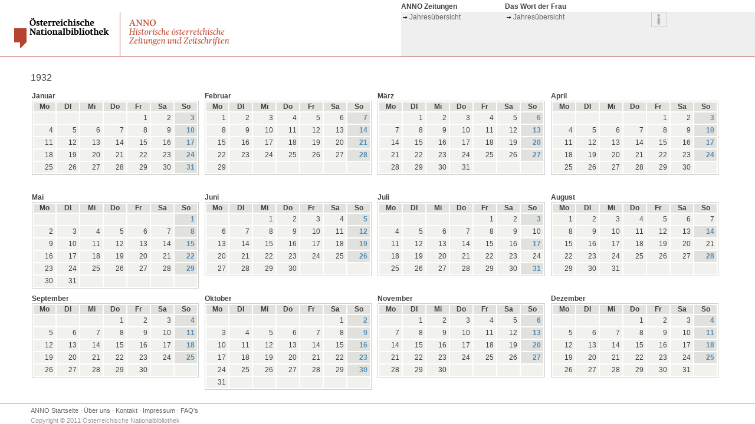

--- FILE ---
content_type: text/html;charset=utf-8
request_url: https://webarchiv.onb.ac.at/web/20120824160734/http://anno.onb.ac.at/cgi-content/anno?aid=wdf&datum=1932&zoom=33
body_size: 2730
content:
<!DOCTYPE html
	PUBLIC "-//W3C//DTD XHTML 1.0 Transitional//EN"
	 "http://www.w3.org/TR/xhtml1/DTD/xhtml1-transitional.dtd">
<html xmlns="http://www.w3.org/1999/xhtml"  xml:lang="de" lang="de">
<head>
	<title>ÖNB/ANNO AustriaN Newspaper Online</title>
	<meta http-equiv="Content-Type" content="text/html; charset=utf-8" />
	<meta name="robots" content="all" />
	<meta name="publisher" content="&Ouml;sterreichische Nationalbibliothek" />
	<meta name="author" content="&Ouml;sterreichische Nationalbibliothek" />
	<meta name="language" content="de" />
	<script src="https://webarchiv.onb.ac.at/web/20120824160734js_/http://anno.onb.ac.at/include/jquery.min.js" type="text/javascript"></script> 
    <script src="https://webarchiv.onb.ac.at/web/20120824160734js_/http://anno.onb.ac.at/include/jquery-ui.min.js" type="text/javascript"></script> 
	<script src="https://webarchiv.onb.ac.at/web/20120824160734js_/http://anno.onb.ac.at/include/anno.js" type="text/javascript"></script>
	<link rel="stylesheet" href="https://webarchiv.onb.ac.at/web/20120824160734cs_/http://anno.onb.ac.at/include/anno.css" type="text/css" media="all" />
</head>
<body onload="anno_init();">
<div id="page"><a name="pagetop" id="pagetop"></a>
  <div id="header-wrap">
    <div id="header">
      <div id="logo"><a href="https://webarchiv.onb.ac.at/web/20120824160734/http://www.onb.ac.at/" title="Startseite der &Ouml;sterreichische Nationalbibliothek"><img src="https://webarchiv.onb.ac.at/web/20120824160734im_/http://anno.onb.ac.at/gfx/logo-national-bibliothek.gif" alt="Österreichische Nationalbibliothek" width="165" height="52" /></a></div>
      <hr />
      <div id="sublogo"><a href="https://webarchiv.onb.ac.at/web/20120824160734/http://anno.onb.ac.at/" title="Startseite ANNO - Austrian Newspaper Online"><img src="https://webarchiv.onb.ac.at/web/20120824160734im_/http://anno.onb.ac.at/gfx/logo-anno.gif" alt="Austrian Newspaper Online" width="176" height="48" /></a></div>
      <hr />
<div id="navigation-tools" class="anno">
	<div id="tools-main">
		<h2>ANNO Zeitungen</h2>
		<div class="content">
			<ul>
				<li><a href="https://webarchiv.onb.ac.at/web/20120824160734/http://anno.onb.ac.at/cgi-content/anno?zoom=33" title="Gesamtübersicht">Jahresübersicht</a></li>
				
				
			</ul>
		</div>
		
	</div>
	<div id="tools-media"> 
		  <h2>Das Wort der Frau</h2> 
  <div id="tools-media-issue"> 
	<div class="content">   
	  <ul>
		<li><a href="https://webarchiv.onb.ac.at/web/20120824160734/http://anno.onb.ac.at/cgi-content/anno?aid=wdf" title="Jahresübersicht">Jahresübersicht</a></li>
		
		
	  </ul> 
	</div> 
	
 </div>

		<div id="tools-media-page">
			<div class="content">
				<span class="xoom"> 
					<a href="https://webarchiv.onb.ac.at/web/20120824160734/http://anno.onb.ac.at/info/wdf_info.htm" title="info"><img src="https://webarchiv.onb.ac.at/web/20120824160734im_/http://anno.onb.ac.at/images/info1.gif" height="24" alt="Info" /></a>
				</span>
				
			</div>
			
		</div>
	</div>
</div>
<div class="clear"></div> 
      <div class="clear"></div>
    </div>
  </div>
<div id="body">
	<div id="container">
		<div id="content" class="view-month">
			<h1>1932</h1>
			<table><tr><td>Januar<table><tr><th>Mo</th><th>DI</th><th>Mi</th><th>Do</th><th>Fr</th><th>Sa</th><th>So</th></tr><tr><td>&nbsp;</td><td>&nbsp;</td><td>&nbsp;</td><td>&nbsp;</td><td>1</td>
<td>2</td>
<td class="active"><a href="https://webarchiv.onb.ac.at/web/20120824160734/http://anno.onb.ac.at/cgi-content/anno?aid=wdf&amp;datum=19320103&amp;zoom=33" title="3. Januar 1932">3</a></td></tr><tr><td>4</td>
<td>5</td>
<td>6</td>
<td>7</td>
<td>8</td>
<td>9</td>
<td class="active"><a href="https://webarchiv.onb.ac.at/web/20120824160734/http://anno.onb.ac.at/cgi-content/anno?aid=wdf&amp;datum=19320110&amp;zoom=33" title="10. Januar 1932">10</a></td></tr><tr><td>11</td>
<td>12</td>
<td>13</td>
<td>14</td>
<td>15</td>
<td>16</td>
<td class="active"><a href="https://webarchiv.onb.ac.at/web/20120824160734/http://anno.onb.ac.at/cgi-content/anno?aid=wdf&amp;datum=19320117&amp;zoom=33" title="17. Januar 1932">17</a></td></tr><tr><td>18</td>
<td>19</td>
<td>20</td>
<td>21</td>
<td>22</td>
<td>23</td>
<td class="active"><a href="https://webarchiv.onb.ac.at/web/20120824160734/http://anno.onb.ac.at/cgi-content/anno?aid=wdf&amp;datum=19320124&amp;zoom=33" title="24. Januar 1932">24</a></td></tr><tr><td>25</td>
<td>26</td>
<td>27</td>
<td>28</td>
<td>29</td>
<td>30</td>
<td class="active"><a href="https://webarchiv.onb.ac.at/web/20120824160734/http://anno.onb.ac.at/cgi-content/anno?aid=wdf&amp;datum=19320131&amp;zoom=33" title="31. Januar 1932">31</a></td></tr></table></td><td>Februar<table><tr><th>Mo</th><th>DI</th><th>Mi</th><th>Do</th><th>Fr</th><th>Sa</th><th>So</th></tr><tr><td>1</td>
<td>2</td>
<td>3</td>
<td>4</td>
<td>5</td>
<td>6</td>
<td class="active"><a href="https://webarchiv.onb.ac.at/web/20120824160734/http://anno.onb.ac.at/cgi-content/anno?aid=wdf&amp;datum=19320207&amp;zoom=33" title="7. Februar 1932">7</a></td></tr><tr><td>8</td>
<td>9</td>
<td>10</td>
<td>11</td>
<td>12</td>
<td>13</td>
<td class="active"><a href="https://webarchiv.onb.ac.at/web/20120824160734/http://anno.onb.ac.at/cgi-content/anno?aid=wdf&amp;datum=19320214&amp;zoom=33" title="14. Februar 1932">14</a></td></tr><tr><td>15</td>
<td>16</td>
<td>17</td>
<td>18</td>
<td>19</td>
<td>20</td>
<td class="active"><a href="https://webarchiv.onb.ac.at/web/20120824160734/http://anno.onb.ac.at/cgi-content/anno?aid=wdf&amp;datum=19320221&amp;zoom=33" title="21. Februar 1932">21</a></td></tr><tr><td>22</td>
<td>23</td>
<td>24</td>
<td>25</td>
<td>26</td>
<td>27</td>
<td class="active"><a href="https://webarchiv.onb.ac.at/web/20120824160734/http://anno.onb.ac.at/cgi-content/anno?aid=wdf&amp;datum=19320228&amp;zoom=33" title="28. Februar 1932">28</a></td></tr><tr><td>29</td>
<td>&nbsp;</td><td>&nbsp;</td><td>&nbsp;</td><td>&nbsp;</td><td>&nbsp;</td><td>&nbsp;</td></tr></table></td><td>März<table><tr><th>Mo</th><th>DI</th><th>Mi</th><th>Do</th><th>Fr</th><th>Sa</th><th>So</th></tr><tr><td>&nbsp;</td><td>1</td>
<td>2</td>
<td>3</td>
<td>4</td>
<td>5</td>
<td class="active"><a href="https://webarchiv.onb.ac.at/web/20120824160734/http://anno.onb.ac.at/cgi-content/anno?aid=wdf&amp;datum=19320306&amp;zoom=33" title="6. März 1932">6</a></td></tr><tr><td>7</td>
<td>8</td>
<td>9</td>
<td>10</td>
<td>11</td>
<td>12</td>
<td class="active"><a href="https://webarchiv.onb.ac.at/web/20120824160734/http://anno.onb.ac.at/cgi-content/anno?aid=wdf&amp;datum=19320313&amp;zoom=33" title="13. März 1932">13</a></td></tr><tr><td>14</td>
<td>15</td>
<td>16</td>
<td>17</td>
<td>18</td>
<td>19</td>
<td class="active"><a href="https://webarchiv.onb.ac.at/web/20120824160734/http://anno.onb.ac.at/cgi-content/anno?aid=wdf&amp;datum=19320320&amp;zoom=33" title="20. März 1932">20</a></td></tr><tr><td>21</td>
<td>22</td>
<td>23</td>
<td>24</td>
<td>25</td>
<td>26</td>
<td class="active"><a href="https://webarchiv.onb.ac.at/web/20120824160734/http://anno.onb.ac.at/cgi-content/anno?aid=wdf&amp;datum=19320327&amp;zoom=33" title="27. März 1932">27</a></td></tr><tr><td>28</td>
<td>29</td>
<td>30</td>
<td>31</td>
<td>&nbsp;</td><td>&nbsp;</td><td>&nbsp;</td></tr></table></td><td>April<table><tr><th>Mo</th><th>DI</th><th>Mi</th><th>Do</th><th>Fr</th><th>Sa</th><th>So</th></tr><tr><td>&nbsp;</td><td>&nbsp;</td><td>&nbsp;</td><td>&nbsp;</td><td>1</td>
<td>2</td>
<td class="active"><a href="https://webarchiv.onb.ac.at/web/20120824160734/http://anno.onb.ac.at/cgi-content/anno?aid=wdf&amp;datum=19320403&amp;zoom=33" title="3. April 1932">3</a></td></tr><tr><td>4</td>
<td>5</td>
<td>6</td>
<td>7</td>
<td>8</td>
<td>9</td>
<td class="active"><a href="https://webarchiv.onb.ac.at/web/20120824160734/http://anno.onb.ac.at/cgi-content/anno?aid=wdf&amp;datum=19320410&amp;zoom=33" title="10. April 1932">10</a></td></tr><tr><td>11</td>
<td>12</td>
<td>13</td>
<td>14</td>
<td>15</td>
<td>16</td>
<td class="active"><a href="https://webarchiv.onb.ac.at/web/20120824160734/http://anno.onb.ac.at/cgi-content/anno?aid=wdf&amp;datum=19320417&amp;zoom=33" title="17. April 1932">17</a></td></tr><tr><td>18</td>
<td>19</td>
<td>20</td>
<td>21</td>
<td>22</td>
<td>23</td>
<td class="active"><a href="https://webarchiv.onb.ac.at/web/20120824160734/http://anno.onb.ac.at/cgi-content/anno?aid=wdf&amp;datum=19320424&amp;zoom=33" title="24. April 1932">24</a></td></tr><tr><td>25</td>
<td>26</td>
<td>27</td>
<td>28</td>
<td>29</td>
<td>30</td>
<td>&nbsp;</td></tr></table></td></tr><tr>
<td>Mai<table><tr><th>Mo</th><th>DI</th><th>Mi</th><th>Do</th><th>Fr</th><th>Sa</th><th>So</th></tr><tr><td>&nbsp;</td><td>&nbsp;</td><td>&nbsp;</td><td>&nbsp;</td><td>&nbsp;</td><td>&nbsp;</td><td class="active"><a href="https://webarchiv.onb.ac.at/web/20120824160734/http://anno.onb.ac.at/cgi-content/anno?aid=wdf&amp;datum=19320501&amp;zoom=33" title="1. Mai 1932">1</a></td></tr><tr><td>2</td>
<td>3</td>
<td>4</td>
<td>5</td>
<td>6</td>
<td>7</td>
<td class="active"><a href="https://webarchiv.onb.ac.at/web/20120824160734/http://anno.onb.ac.at/cgi-content/anno?aid=wdf&amp;datum=19320508&amp;zoom=33" title="8. Mai 1932">8</a></td></tr><tr><td>9</td>
<td>10</td>
<td>11</td>
<td>12</td>
<td>13</td>
<td>14</td>
<td class="active"><a href="https://webarchiv.onb.ac.at/web/20120824160734/http://anno.onb.ac.at/cgi-content/anno?aid=wdf&amp;datum=19320515&amp;zoom=33" title="15. Mai 1932">15</a></td></tr><tr><td>16</td>
<td>17</td>
<td>18</td>
<td>19</td>
<td>20</td>
<td>21</td>
<td class="active"><a href="https://webarchiv.onb.ac.at/web/20120824160734/http://anno.onb.ac.at/cgi-content/anno?aid=wdf&amp;datum=19320522&amp;zoom=33" title="22. Mai 1932">22</a></td></tr><tr><td>23</td>
<td>24</td>
<td>25</td>
<td>26</td>
<td>27</td>
<td>28</td>
<td class="active"><a href="https://webarchiv.onb.ac.at/web/20120824160734/http://anno.onb.ac.at/cgi-content/anno?aid=wdf&amp;datum=19320529&amp;zoom=33" title="29. Mai 1932">29</a></td></tr><tr><td>30</td>
<td>31</td>
<td>&nbsp;</td><td>&nbsp;</td><td>&nbsp;</td><td>&nbsp;</td><td>&nbsp;</td></tr></table></td><td>Juni<table><tr><th>Mo</th><th>DI</th><th>Mi</th><th>Do</th><th>Fr</th><th>Sa</th><th>So</th></tr><tr><td>&nbsp;</td><td>&nbsp;</td><td>1</td>
<td>2</td>
<td>3</td>
<td>4</td>
<td class="active"><a href="https://webarchiv.onb.ac.at/web/20120824160734/http://anno.onb.ac.at/cgi-content/anno?aid=wdf&amp;datum=19320605&amp;zoom=33" title="5. Juni 1932">5</a></td></tr><tr><td>6</td>
<td>7</td>
<td>8</td>
<td>9</td>
<td>10</td>
<td>11</td>
<td class="active"><a href="https://webarchiv.onb.ac.at/web/20120824160734/http://anno.onb.ac.at/cgi-content/anno?aid=wdf&amp;datum=19320612&amp;zoom=33" title="12. Juni 1932">12</a></td></tr><tr><td>13</td>
<td>14</td>
<td>15</td>
<td>16</td>
<td>17</td>
<td>18</td>
<td class="active"><a href="https://webarchiv.onb.ac.at/web/20120824160734/http://anno.onb.ac.at/cgi-content/anno?aid=wdf&amp;datum=19320619&amp;zoom=33" title="19. Juni 1932">19</a></td></tr><tr><td>20</td>
<td>21</td>
<td>22</td>
<td>23</td>
<td>24</td>
<td>25</td>
<td class="active"><a href="https://webarchiv.onb.ac.at/web/20120824160734/http://anno.onb.ac.at/cgi-content/anno?aid=wdf&amp;datum=19320626&amp;zoom=33" title="26. Juni 1932">26</a></td></tr><tr><td>27</td>
<td>28</td>
<td>29</td>
<td>30</td>
<td>&nbsp;</td><td>&nbsp;</td><td>&nbsp;</td></tr></table></td><td>Juli<table><tr><th>Mo</th><th>DI</th><th>Mi</th><th>Do</th><th>Fr</th><th>Sa</th><th>So</th></tr><tr><td>&nbsp;</td><td>&nbsp;</td><td>&nbsp;</td><td>&nbsp;</td><td>1</td>
<td>2</td>
<td class="active"><a href="https://webarchiv.onb.ac.at/web/20120824160734/http://anno.onb.ac.at/cgi-content/anno?aid=wdf&amp;datum=19320703&amp;zoom=33" title="3. Juli 1932">3</a></td></tr><tr><td>4</td>
<td>5</td>
<td>6</td>
<td>7</td>
<td>8</td>
<td>9</td>
<td>10</td>
</tr><tr><td>11</td>
<td>12</td>
<td>13</td>
<td>14</td>
<td>15</td>
<td>16</td>
<td class="active"><a href="https://webarchiv.onb.ac.at/web/20120824160734/http://anno.onb.ac.at/cgi-content/anno?aid=wdf&amp;datum=19320717&amp;zoom=33" title="17. Juli 1932">17</a></td></tr><tr><td>18</td>
<td>19</td>
<td>20</td>
<td>21</td>
<td>22</td>
<td>23</td>
<td>24</td>
</tr><tr><td>25</td>
<td>26</td>
<td>27</td>
<td>28</td>
<td>29</td>
<td>30</td>
<td class="active"><a href="https://webarchiv.onb.ac.at/web/20120824160734/http://anno.onb.ac.at/cgi-content/anno?aid=wdf&amp;datum=19320731&amp;zoom=33" title="31. Juli 1932">31</a></td></tr></table></td><td>August<table><tr><th>Mo</th><th>DI</th><th>Mi</th><th>Do</th><th>Fr</th><th>Sa</th><th>So</th></tr><tr><td>1</td>
<td>2</td>
<td>3</td>
<td>4</td>
<td>5</td>
<td>6</td>
<td>7</td>
</tr><tr><td>8</td>
<td>9</td>
<td>10</td>
<td>11</td>
<td>12</td>
<td>13</td>
<td class="active"><a href="https://webarchiv.onb.ac.at/web/20120824160734/http://anno.onb.ac.at/cgi-content/anno?aid=wdf&amp;datum=19320814&amp;zoom=33" title="14. August 1932">14</a></td></tr><tr><td>15</td>
<td>16</td>
<td>17</td>
<td>18</td>
<td>19</td>
<td>20</td>
<td>21</td>
</tr><tr><td>22</td>
<td>23</td>
<td>24</td>
<td>25</td>
<td>26</td>
<td>27</td>
<td class="active"><a href="https://webarchiv.onb.ac.at/web/20120824160734/http://anno.onb.ac.at/cgi-content/anno?aid=wdf&amp;datum=19320828&amp;zoom=33" title="28. August 1932">28</a></td></tr><tr><td>29</td>
<td>30</td>
<td>31</td>
<td>&nbsp;</td><td>&nbsp;</td><td>&nbsp;</td><td>&nbsp;</td></tr></table></td></tr><tr>
<td>September<table><tr><th>Mo</th><th>DI</th><th>Mi</th><th>Do</th><th>Fr</th><th>Sa</th><th>So</th></tr><tr><td>&nbsp;</td><td>&nbsp;</td><td>&nbsp;</td><td>1</td>
<td>2</td>
<td>3</td>
<td class="active"><a href="https://webarchiv.onb.ac.at/web/20120824160734/http://anno.onb.ac.at/cgi-content/anno?aid=wdf&amp;datum=19320904&amp;zoom=33" title="4. September 1932">4</a></td></tr><tr><td>5</td>
<td>6</td>
<td>7</td>
<td>8</td>
<td>9</td>
<td>10</td>
<td class="active"><a href="https://webarchiv.onb.ac.at/web/20120824160734/http://anno.onb.ac.at/cgi-content/anno?aid=wdf&amp;datum=19320911&amp;zoom=33" title="11. September 1932">11</a></td></tr><tr><td>12</td>
<td>13</td>
<td>14</td>
<td>15</td>
<td>16</td>
<td>17</td>
<td class="active"><a href="https://webarchiv.onb.ac.at/web/20120824160734/http://anno.onb.ac.at/cgi-content/anno?aid=wdf&amp;datum=19320918&amp;zoom=33" title="18. September 1932">18</a></td></tr><tr><td>19</td>
<td>20</td>
<td>21</td>
<td>22</td>
<td>23</td>
<td>24</td>
<td class="active"><a href="https://webarchiv.onb.ac.at/web/20120824160734/http://anno.onb.ac.at/cgi-content/anno?aid=wdf&amp;datum=19320925&amp;zoom=33" title="25. September 1932">25</a></td></tr><tr><td>26</td>
<td>27</td>
<td>28</td>
<td>29</td>
<td>30</td>
<td>&nbsp;</td><td>&nbsp;</td></tr></table></td><td>Oktober<table><tr><th>Mo</th><th>DI</th><th>Mi</th><th>Do</th><th>Fr</th><th>Sa</th><th>So</th></tr><tr><td>&nbsp;</td><td>&nbsp;</td><td>&nbsp;</td><td>&nbsp;</td><td>&nbsp;</td><td>1</td>
<td class="active"><a href="https://webarchiv.onb.ac.at/web/20120824160734/http://anno.onb.ac.at/cgi-content/anno?aid=wdf&amp;datum=19321002&amp;zoom=33" title="2. Oktober 1932">2</a></td></tr><tr><td>3</td>
<td>4</td>
<td>5</td>
<td>6</td>
<td>7</td>
<td>8</td>
<td class="active"><a href="https://webarchiv.onb.ac.at/web/20120824160734/http://anno.onb.ac.at/cgi-content/anno?aid=wdf&amp;datum=19321009&amp;zoom=33" title="9. Oktober 1932">9</a></td></tr><tr><td>10</td>
<td>11</td>
<td>12</td>
<td>13</td>
<td>14</td>
<td>15</td>
<td class="active"><a href="https://webarchiv.onb.ac.at/web/20120824160734/http://anno.onb.ac.at/cgi-content/anno?aid=wdf&amp;datum=19321016&amp;zoom=33" title="16. Oktober 1932">16</a></td></tr><tr><td>17</td>
<td>18</td>
<td>19</td>
<td>20</td>
<td>21</td>
<td>22</td>
<td class="active"><a href="https://webarchiv.onb.ac.at/web/20120824160734/http://anno.onb.ac.at/cgi-content/anno?aid=wdf&amp;datum=19321023&amp;zoom=33" title="23. Oktober 1932">23</a></td></tr><tr><td>24</td>
<td>25</td>
<td>26</td>
<td>27</td>
<td>28</td>
<td>29</td>
<td class="active"><a href="https://webarchiv.onb.ac.at/web/20120824160734/http://anno.onb.ac.at/cgi-content/anno?aid=wdf&amp;datum=19321030&amp;zoom=33" title="30. Oktober 1932">30</a></td></tr><tr><td>31</td>
<td>&nbsp;</td><td>&nbsp;</td><td>&nbsp;</td><td>&nbsp;</td><td>&nbsp;</td><td>&nbsp;</td></tr></table></td><td>November<table><tr><th>Mo</th><th>DI</th><th>Mi</th><th>Do</th><th>Fr</th><th>Sa</th><th>So</th></tr><tr><td>&nbsp;</td><td>1</td>
<td>2</td>
<td>3</td>
<td>4</td>
<td>5</td>
<td class="active"><a href="https://webarchiv.onb.ac.at/web/20120824160734/http://anno.onb.ac.at/cgi-content/anno?aid=wdf&amp;datum=19321106&amp;zoom=33" title="6. November 1932">6</a></td></tr><tr><td>7</td>
<td>8</td>
<td>9</td>
<td>10</td>
<td>11</td>
<td>12</td>
<td class="active"><a href="https://webarchiv.onb.ac.at/web/20120824160734/http://anno.onb.ac.at/cgi-content/anno?aid=wdf&amp;datum=19321113&amp;zoom=33" title="13. November 1932">13</a></td></tr><tr><td>14</td>
<td>15</td>
<td>16</td>
<td>17</td>
<td>18</td>
<td>19</td>
<td class="active"><a href="https://webarchiv.onb.ac.at/web/20120824160734/http://anno.onb.ac.at/cgi-content/anno?aid=wdf&amp;datum=19321120&amp;zoom=33" title="20. November 1932">20</a></td></tr><tr><td>21</td>
<td>22</td>
<td>23</td>
<td>24</td>
<td>25</td>
<td>26</td>
<td class="active"><a href="https://webarchiv.onb.ac.at/web/20120824160734/http://anno.onb.ac.at/cgi-content/anno?aid=wdf&amp;datum=19321127&amp;zoom=33" title="27. November 1932">27</a></td></tr><tr><td>28</td>
<td>29</td>
<td>30</td>
<td>&nbsp;</td><td>&nbsp;</td><td>&nbsp;</td><td>&nbsp;</td></tr></table></td><td>Dezember<table><tr><th>Mo</th><th>DI</th><th>Mi</th><th>Do</th><th>Fr</th><th>Sa</th><th>So</th></tr><tr><td>&nbsp;</td><td>&nbsp;</td><td>&nbsp;</td><td>1</td>
<td>2</td>
<td>3</td>
<td class="active"><a href="https://webarchiv.onb.ac.at/web/20120824160734/http://anno.onb.ac.at/cgi-content/anno?aid=wdf&amp;datum=19321204&amp;zoom=33" title="4. Dezember 1932">4</a></td></tr><tr><td>5</td>
<td>6</td>
<td>7</td>
<td>8</td>
<td>9</td>
<td>10</td>
<td class="active"><a href="https://webarchiv.onb.ac.at/web/20120824160734/http://anno.onb.ac.at/cgi-content/anno?aid=wdf&amp;datum=19321211&amp;zoom=33" title="11. Dezember 1932">11</a></td></tr><tr><td>12</td>
<td>13</td>
<td>14</td>
<td>15</td>
<td>16</td>
<td>17</td>
<td class="active"><a href="https://webarchiv.onb.ac.at/web/20120824160734/http://anno.onb.ac.at/cgi-content/anno?aid=wdf&amp;datum=19321218&amp;zoom=33" title="18. Dezember 1932">18</a></td></tr><tr><td>19</td>
<td>20</td>
<td>21</td>
<td>22</td>
<td>23</td>
<td>24</td>
<td class="active"><a href="https://webarchiv.onb.ac.at/web/20120824160734/http://anno.onb.ac.at/cgi-content/anno?aid=wdf&amp;datum=19321225&amp;zoom=33" title="25. Dezember 1932">25</a></td></tr><tr><td>26</td>
<td>27</td>
<td>28</td>
<td>29</td>
<td>30</td>
<td>31</td>
<td>&nbsp;</td></tr></table></td></tr></table>
		</div>
	</div>
	    <div id="footer">                
        <div id="footer-navigation">          
            <a href="https://webarchiv.onb.ac.at/web/20120824160734/http://anno.onb.ac.at/index.htm">ANNO Startseite</a><span> &middot;</span>
            <a href="https://webarchiv.onb.ac.at/web/20120824160734/http://anno.onb.ac.at/wasistanno.htm">Über uns</a><span> &middot;</span>
            <a href="https://webarchiv.onb.ac.at/web/20120824160734/http://anno.onb.ac.at/kontakt.htm">Kontakt</a><span> &middot;</span>
            <a href="https://webarchiv.onb.ac.at/web/20120824160734/http://anno.onb.ac.at/impressum.htm">Impressum</a><span> &middot;</span>
            <a href="https://webarchiv.onb.ac.at/web/20120824160734/http://anno.onb.ac.at/faq.htm">FAQ's</a>
        </div>
        <hr />
        <div id="footer-copyright">Copyright &copy; 2011 &Ouml;sterreichische Nationalbibliothek</div>
    </div>
<div id="special"></div>

</div>
	</div><!-- closes div#page -->
</body>
</html>























<script>
  var _paq = window._paq = window._paq || [];
  _paq.push(['trackPageView']);
  _paq.push(['enableLinkTracking']);
  (function() {
    var u="https://analytics.onb.ac.at/";
    _paq.push(['setTrackerUrl', u+'matomo.php']);
    _paq.push(['setSiteId', '13']);
    var d=document, g=d.createElement('script'), s=d.getElementsByTagName('script')[0];
    g.async=true; g.src=u+'matomo.js'; s.parentNode.insertBefore(g,s);
  })();
</script>



<!--
    onblogging 20120824180734/http://anno.onb.ac.at/cgi-content/anno?aid=wdf&datum=1932&zoom=33 called by 1
-->

<!--
     FILE ARCHIVED ON 16:07:34 Aug 24, 2012 AND RETRIEVED FROM THE
     AN OPENWAYBACK INSTANCE ON 1:12:53 Jan 18, 2026.
     JAVASCRIPT APPENDED BY OPENWAYBACK FROM onb.ac.at
-->


--- FILE ---
content_type: text/css;charset=UTF-8
request_url: https://webarchiv.onb.ac.at/web/20120824115002cs_/http://www.anno.onb.ac.at/include/anno.css
body_size: 3339
content:
/*
** xanno.css
*/

* {font-family: Tahoma, Arial, Helvetica, sans-serif; color:#ff4040; color:#404040;
	border: 0; padding: 0; margin: 0; 
}
html { width: 100%; height: 100%; /*overflow: hidden;*/ }
body { font-size:0.75em; background-color:#fff; line-height:133%; margin: 0px; padding: 0px; color: #333; }
a { text-decoration: none; }
a:link { color:#538BB2; }
a:visited { color: #8FA4B2;  }
a:hover { color: #990000; text-decoration:underline; /*text-decoration:none; border-bottom:1px dotted;*/  }
a:active { color: #990000; }

/****
**	logo & navigation */
#header-wrap { width:100%; top:0px; left:0; z-index:10; }
#header { height:auto; background-color:#fff; border-bottom:1px solid #b7422f; top: 0; left: 0; width: 100%; }
#header hr { display:none; }
#logo { width:179px; float:left; margin:30px 0px 0 24px; }
#sublogo { width:145px; float:left; border-left:1px solid #b7422f; height:63px; margin:20px 0 0 0; padding:13px 14px 0 14px; }
#nur_ein_logo { float:left; margin:8px 0 0 8px; }
#body { overflow: auto; }

#navigation-tools { float:right; font-size:12px; }
.clear { clear:both; }

/****
**	content */
#content-wrap {}
#content { padding:5px 0 0 0; min-height:420px; margin:20px 52px 20px 52px; min-width:908px; }

#content h1 {
    /*clear:both;*/
    color:#404040; margin:20px 0 0 15px; padding:0 0 0 0; 
    font-family:Tahoma, Arial, Helvetica, sans-serif; 
    font-weight:normal!important;
    font-size:1.3em; 
    line-height:125%; 
    font-weight:normal; 
    margin:0 0 0.3em 0; 
    padding:0 5px 0 0;
}
#content h2 { clear:both; color:#404040; border-bottom:1px solid #cccccc!important; margin:20px 0 0 15px; padding:0 0 0 0; 
    border-bottom:0px none;  
    font-size: 1.3em;
    font-weight:normal;
    padding:0;
    line-height:125%;
    margin:1em 0 0.5em 0px; 
}

#content h3 { float:left;
	color:#404040;  margin:20px 0 0 15px; padding:0 0 0 0; 
    border-bottom:0px none;  
    font-size: 1.1em;
    font-weight:normal;
    padding:0;
    line-height:125%;
    margin:1em 0 0.5em 0px; 
}

/****
**	content::screen01 */
#content.view-year {  } /* jahresuebersicht */
#content.view-year table { width:100%; padding:20px 0 0 0; border:0; }
#content.view-year table td { background-color:#fbf5f4; background-color:#F1F1ED; padding:2px 2px 2px 2px; text-align:center; }
#content.view-year table td a { display:block; font-weight:bold; }
#content.view-year table td.active { background-color:#efefef; background-color:#e1e1dd; }

/****
**	content::screen02 */
#content.view-month { } /* monatsuebersicht */
/* monatsuebersicht kopf pro monat (mo - so) */
#content.view-month table { width:100%; padding:0px 0 0 0; border:0;  }
#content.view-month table th { text-align:center; background-color:#fbf5f4; background-color:#efefef; background-color:#e1e1dd; }
/* monatsuebersicht: zelle pro monat */
#content.view-month table tr {height:170px;}
#content.view-month table td { text-align:left; vertical-align:top; padding-right:8px; padding-top:8px; font-weight:bold;}
#content.view-month table td a { display:block; font-weight:bold;  }
/* monatsuebersicht: zelle pro tag */
#content.view-month table table {border:1px solid #cccccc; width:100%;}
#content.view-month table table tr {height:auto;}
#content.view-month table table td {padding:2px 4px; text-align:right; background-color:#fbf5f4; background-color:#F1F1ED; font-weight:normal;}
#content.view-month table table td.active { background-color:#efefef; background-color:#e1e1dd; }

.zehner td { width: 10%; }
.zwanziger td { width: 5%; }

/**	content::screen02::previews_anno_plus **/
#prevws>div { display: none; }
.prevws div { /*min-height: 275px; */min-width: 165px; padding: 4px; margin: 4px; float: left; text-align: center; }
.prevws>div img { height: 225px;   }
.prevws>h2>img { margin-left: 5px; height: 11px; border: 1px solid #e1e1dd; }
.prevws>h2:hover { cursor: pointer; }

/** screen07 */
#content.img { text-align: center; }

/****
**	navigation */
#navigation-tools { float:right; font-size:12px; }
#navigation-tools h2 { font-size:100%; margin:0; padding:4px 0 2px 0; font-weight:bold; background-color:#FFFFFF; font-size:12px; line-height:14px; overflow:hidden; }
#navigation-tools ul { margin:0; padding:0; list-style:none; line-height:18px; }
#navigation-tools ul li { margin:0; padding:0; list-style:none; line-height:18px; }
#navigation-tools ul a { padding:0 10px 0 14px; background-image:url(https://webarchiv.onb.ac.at/web/20120824115002/http://www.anno.onb.ac.at/gfx/pfeil-gr.gif); background-position:2px 50%; background-repeat:no-repeat; display:block; height:18px; }
#navigation-tools ul span { padding:0 1px 0 0px; background-position:2px 50%; background-repeat:no-repeat; display:block; height:18px; color:#8f8f8f; }
#navigation-tools ul label { padding:0 10px 0 14px; background-image:url(https://webarchiv.onb.ac.at/web/20120824115002/http://www.anno.onb.ac.at/gfx/pfeil-gr.gif); background-position:2px 50%; background-repeat:no-repeat; display:block; }
#navigation-tools a { color:#666666; text-decoration:none; }
#navigation-tools a:hover { color:#990000; background-color:#cccccc; }
#navigation-tools .content { height:54px; }
#navigation-tools .browser { height:22px; text-align:left; }
#navigation-tools .browser a { width:22px; height:22px; display:block; }
#navigation-tools .browser img { width:18px; height:18px; margin:2px; }
#navigation-tools .browser .infotxt { text-align: center; display:block; padding:4px 0 0 0px; float:left; font-size:12px; line-height:14px; height:18px; overflow:hidden; }

#tools-main .infotxt { width: 132px; }
#tools-media-page .infotxt { width: 132px; }
#tools-media-issue .infotxt { width: 202px; }
#tools-main { width:176px; float:left; background-color:#efefef; height:96px; }
#tools-main h2 { width:176px; }
#tools-main .browser { background-color:#aaaaaa; }
#tools-media { float:left; background-color:#efefef; height:96px; /*border-left:1px solid #ffffff; */ }
#tools-media h2 { /*width:351px;*/ }
#tools-media .browser { background-color:#aaaaaa; }
#tools-media-issue { width:248px; float:left; height:76px; }
#tools-media-issue-chapter { width:288px; float:left; height:76px; overflow:auto; white-space:nowrap; }
/* hoverfunktion bei chapter */
#tools-media-issue-chapter ul li { color:#aaaaaa; white-space:nowrap; }
#tools-media-issue-chapter ul li:hover { background-color:#cccccc; }
#tools-media-issue-chapter ul li span:hover { background-color:#cccccc; }
#tools-media-issue-chapter ul li span:hover label { background-color:#cccccc; }
#tools-media-issue-chapter ul li span:hover input { /*background-color:#cccccc;*/ }
#tools-media-issue-chapter ul li .active { background-color:#ffcccc; }
#tools-media-issue-chapter ul li.active span { background-color:#cccccc; }
#tools-media-issue-chapter ul li.active span select { /*background-color:#FFFF99;*/ }
#tools-media-issue-chapter ul li.active span input { /*color:#ffffff; background-color:#b7422f; background-color:#cccccc;*/ }
#tools-media-issue-chapter ul li.active span input.input-button:hover { color:#ffffff; background-color:#b7422f }
#tools-media-issue-chapter ul li.active span label { background-color:#cccccc; }
#tools-media-issue-chapter ul li.inactive span { background-color:#efefef; }
#tools-media-issue-chapter ul li.inactive span label { background-color:#efefef; }
#tools-media-page { /*border-left:1px solid #ffffff;*/ width:176px; float:left; height:76px; }
/* check - eventuell veraendern */
#tools-media-page .content { /*position:relative;*/ }
#tools-media-page .ul {  }
/*
#tools-media-page .xoom { padding:0px 0 0 8px!important; display:block; }
.icons { width: 20px; font-size: 125%; line-height: 150%;  border: 1px solid #eee;  }
#tools-media-page .xoom .active img { border:1px solid #aaaaaa; }
#tools-media-page .xoom { padding:8px 0 0 2px; float:left; }
*/
#tools-media-page .xoom a img { margin:0 2px 0 0; border:1px solid #cccccc; }
#tools-media-page .xoom a:hover img { border:1px solid #b7422f; }

#tools-media-page .browser { background-color:#b7422f; color:#ffffff; }
#tools-media-page ul { float:right; width:85px; }
#tools-media-page ul a { padding:0 4px 0 18px; background-image:url(https://webarchiv.onb.ac.at/web/20120824115002/http://www.anno.onb.ac.at/gfx/picto-pdf-gr.gif); background-position:0px 50%; }

#navigation-tools .browser .left { display:block; height:22px; width:22px; float:left; padding:0; }
#navigation-tools .browser .right { display:block; height:22px; width:22px; float:right; padding:0; }
#navigation-tools .browser .disabled a { background-color:#CCCCCC; cursor:default; }
#navigation-tools .browser .disabled:hover a { background-color:#CCCCCC; cursor:default; }
#navigation-tools.anno  { width:600px; background-image:url(https://webarchiv.onb.ac.at/web/20120824115002/http://www.anno.onb.ac.at/gfx/bg-tools-0.gif); background-repeat:repeat-x; margin:0 0px 0 0; }

/*	alphabetische liste */
#content.view-list {} /* alphabetische und zeitliche liste in alex */
#content.view-list .list-item-link { font-size:12px; margin-left:10px; font-weight:normal; }
.list-item { clear:both; padding:15px 0 0 0; overflow:hidden; width:100%; margin:0 0 0 0;  }
.list-item img { height: 150px; /*float:left;*/ padding-right:8px;}
.list-item p { margin:0; padding:0; }
.list-item h4 {  }
.list-item-link { background-image: url(https://webarchiv.onb.ac.at/web/20120824115002/http://www.anno.onb.ac.at/gfx/pfeil-gr.gif); background-repeat: no-repeat; background-position: 0pt 6px; padding-left:14px; }
.pagebrowser { font-size:1.3em; line-height:125%; margin:0px 0 0px -4px; clear:both; padding:20px 0 0 0; clear:both; }
.pagebrowser a, .pagebrowser span { padding:0 4px 0 4px; }

/****
**	slider */
#slider { border: 1px solid #B7422F;  }
.slider_table { width:100%; padding-top: 6px; padding-bottom: 1px; }
.ui-slider { position: relative; text-align: left; }
.ui-slider .ui-slider-handle { position: absolute; z-index: 2; width: 1.2em; height: 1.2em; /*cursor: default;*/ }
.ui-slider .ui-slider-range { position: absolute; z-index: 1; font-size: .7em; display: block; border: 0; background-position: 0 0; }
 
.ui-slider-horizontal { height: .8em; }
.ui-slider-horizontal .ui-slider-handle { top: -.3em; margin-left: -.6em; }
.ui-slider-horizontal .ui-slider-range { top: 0; height: 100%; }
.ui-slider-horizontal .ui-slider-range-min { left: 0; }
.ui-slider-horizontal .ui-slider-range-max { right: 0; }
 
.ui-slider-handle { border: 1px solid #B7422F; cursor:pointer;}
.ui-state-default { border: 1px solid #d3d3d3/*{borderColorDefault}*/; background: #e6e6e6/*{bgColorDefault}*/ url(https://webarchiv.onb.ac.at/web/20120824115002/http://www.anno.onb.ac.at/images/slider-handle.png)/*{bgImgUrlDefault}*/ 50%/*{bgDefaultXPos}*/ 50%/*{bgDefaultYPos}*/ repeat-x/*{bgDefaultRepeat}*/; font-weight: normal/*{fwDefault}*/; color: #555555/*{fcDefault}*/; }
/*
.ui-corner-all { -moz-border-radius: 4px; -webkit-border-radius: 4px; border-radius: 4px; }
*/
.ui-corner-all { border-radius: 4px/*{cornerRadius}*/; }
.plus-minus {font-weight:bold;font-size:14px;width:6px;cursor:pointer;vertical-align:sub;}
.pm { width:12px;cursor:pointer; }
.ui-slider-handle { border: 1px solid #B7422F;}

/****
**	footer */
#footer { clear:both; padding:0px 0 0px 52px; border-top:1px solid #B7422F; position:relative;  }
#footer hr  { display:none; }
#footer a { font-weight:normal; }
#footer a { color:#666666; text-decoration:none; }
#footer a:hover { color:#CC0000; text-decoration:none; border-bottom:0; border-bottom:1px dotted; }
#footer-pageup { position:absolute; top:6px; left:20px; }
#footer-pageup a:hover { border:0; }
#footer-navigation { font-size:11px; float:left; margin-top:5px; }
#footer-copyright { float:none; clear:both; display:block; color:#999999; font-size:11px; padding:2px 0 0px 0; margin-left:0px; }


/* bilder scalieren */
#coops img {
	height: 20px;
}

h4.zusatz {
    line-height: 150%;
}

h4.zusatz span {
    font-weight: normal;
}

div.img_div { width: 220px; margin-right: 5px; margin-top: 5px; float: left; }
div.img_div img { height: 125px; }
div.z_div { padding-left: 15px; margin-top: 10px; }

table.zusatz td { line-height: 150%; border-color: #000; }
table.zusatz td:nth-child(odd) {font-weight: bold; vertical-align: top; width: 175px;  }
table.zusatz td:nth-child(even) {}
table.zusatz { min-width: 350px; border-collapse:collapse; }

/* info */
.vsb_img    {
    float: right;
    padding: 10px 10px 10px 10px;
    border-left: 1px solid #ddd;
    border-bottom: 1px solid #ddd;
    /*background-color: #ccc;*/
    margin-bottom: 10px;
}
.coop_img   { max-height: 50px; padding-top: 3px; padding-right: 5px; }
.coop_hr    { clear:both; } 


a.disabled  { text-decoration: none; cursor: default; color: #333; background-color: inherit; }
a.disabled:hover  { text-decoration: none; cursor: default; color: #333; background-color: inherit; }





/*
     FILE ARCHIVED ON 11:50:02 Aug 24, 2012 AND RETRIEVED FROM THE
     AN OPENWAYBACK INSTANCE ON 1:12:54 Jan 18, 2026.
     JAVASCRIPT APPENDED BY OPENWAYBACK, COPYRIGHT INTERNET ARCHIVE.

     ALL OTHER CONTENT MAY ALSO BE PROTECTED BY COPYRIGHT (17 U.S.C.
     SECTION 108(a)(3)).
*/


--- FILE ---
content_type: application/x-javascript;charset=UTF-8
request_url: https://webarchiv.onb.ac.at/web/20120824115002js_/http://www.anno.onb.ac.at/include/anno.js
body_size: 2229
content:





/*
     FILE ARCHIVED ON 11:50:02 Aug 24, 2012 AND RETRIEVED FROM THE
     AN OPENWAYBACK INSTANCE ON 1:12:54 Jan 18, 2026.
     JAVASCRIPT APPENDED BY OPENWAYBACK, COPYRIGHT INTERNET ARCHIVE.

     ALL OTHER CONTENT MAY ALSO BE PROTECTED BY COPYRIGHT (17 U.S.C.
     SECTION 108(a)(3)).
*/
/*
**	alex_own.js
**  aWieser, 201105
*/
var WINDOWWIDTH;
var WINDOWHEIGHT;
var HIGHT_CORR			= -0;
var SET_HEIGHT_RUNNING	= 0;

$(document).ready(function(){
  $('div.prevws>h2').click(function() {
	$('div.prevws>div').slideToggle("slow", function () { gI('prevws').scrollIntoView(true);});
	if ( $('div.prevws>h2>img').attr('src') == '/images/plus.gif' ) {
	  $('div.prevws>h2>img')
		.attr('src','/images/minus.gif')
		.attr('title','weniger anzeigen')
		.attr('alt','weniger anzeigen');
	}
	else {
	  $('div.prevws>h2>img')
		.attr('src','/images/plus.gif')
		.attr('title','mehr anzeigen')
		.attr('alt','mehr anzeigen');
	}
  });
	window.onresize = set_main_height;
	document.getElementsByTagName('html')[0].style.overflow = 'hidden';
	set_main_height();
});
function anno_init() {
//	window.onresize = set_main_height;
//	document.getElementsByTagName('html')[0].style.overflow = 'hidden';
//	set_main_height();
}

//	groesse von body anpassen!!
function set_main_height() {
	if ( SET_HEIGHT_RUNNING == 1 ) { return; }
	else { SET_HEIGHT_RUNNING = 1; }
	var body_h	= (document.all?document.documentElement.clientHeight:window.innerHeight);
	var divs	= ['header']; //, 'footer'];
	for ( var i=0; i<divs.length;++i ){
		body_h -= gI(divs[i]).offsetHeight;
	}
	if ( !gI("body") ) {
	  alert("troubles mit id body");
	}
	else {
	   gI("body").style.height	= body_h + HIGHT_CORR + 'px';
	}
	SET_HEIGHT_RUNNING = 0;
	//alert('container.style.heigth set to ' + gI("container").style.height );
}

function gI(id) {
	return( document.getElementById(id));
}

//	slider
var VERBOSE		= false;
var MIN_ZOOM	= 10;
var orig_size	= 0;
function get_zoom_faktor () {
	orig_size	= gI('osize').value;
	var zoom    = gI('zoom').value;
	gI('slider').title = parseInt(zoom) + '%';
	return(zoom);
}

function change_size() {
	var size = $("#slider").slider("value");
	var i = gI('img');
	i.removeAttribute('width');
	i.setAttribute('width',parseInt(orig_size*(size/100)));
	// adjust title
	var s = gI('slider');
	s.removeAttribute('title');
	s.setAttribute('title', size+'%');
}
function adjust_img() {
	change_size();
	var zoom	  = $("#slider").slider("value");
	change_img('img',3,zoom);
	adjust_zoom(zoom);
}
function change_img(id,index,zoom) {			// id,index, value
	var i         = gI(id);
	var src       = i.getAttribute('src');
	var parts	  = src.split('|');
	if ( index == 4 ) {                         // drehen
		parts[index]  = zoom +(parseInt(parts[index])||0);
		if (parts[index] == 360 ) { parts[index] = 0; }
        src = parts.join('|');
	}
	else {                                      // scalieren
        if ( src.substr(0,10) == 'https://webarchiv.onb.ac.at/web/20120824115002/http://abo' ) {
            var z   = 
            src    = src.replace(/s=\d\.\d+/,(zoom==100?"s=1.0":"s=0."+zoom))
        }
        else {
            parts[index] = zoom;
        	src = parts.join('|');
        }
	}
	i.removeAttribute('src');
	i.setAttribute('src',src);
    // i.removeAttribute('width');  // bringt unschöne störung!
	//alert(src);
}

function adjust_zoom(z) {
	// 1. in forms hidden fields mit size=zoomfaktor
	var fs = document.getElementsByTagName("form");
	var len   = fs.length;
	var stat  = { create: 0, edit: 0 };
	for ( var i=0; i<len;++i )  {
		//alert('fs[i]'+fs[i]+';i:'+i+';forms[i].zoom:'+fs[i].zoom +' oder '+ fs[i]["zoom"]);
		if ( fs[i].size ) {
			fs[i].size.removeAttribute("value");
			fs[i].size.setAttribute("value",z);
			stat.edit++;
		}
		else {
			fs[i].appendChild(create_zoom_node(z));
			stat.create++;
		}
	}
	//alert('forms:'+fs+';len:'+len+';create:'+stat.create+';edit:'+stat.edit);
	// 2. in links size anpassen
	var as = document.getElementsByTagName('a');
	stat   = { create: 0, edit: 0 };
	len    = as.length;
	for ( var i=0; i<len;++i )  {
		var href	= as[i].getAttribute("href");
		if ( href && href.indexOf('zoom=') != -1 ) {
			var href = as[i].getAttribute('href');
			as[i].removeAttribute('href');
			href	= href.replace(/zoom=[0-9]+/, "zoom="+z);
			stat.edit++;
			as[i].setAttribute("href",href);
		}
		else if ( href && href.indexOf('yanno') != -1 ) {
			var href = as[i].getAttribute('href');
			as[i].removeAttribute('href');
			if ( href.indexOf('?') != -1 ) {
				href	+= "&zoom="+z;
			}
			else {
				href	+= '?zoom'+z;
			}
			stat.create++;
			as[i].setAttribute("href",href);			
		}
	}
	//alert('links:'+as+';len:'+len+';create:'+stat.create+';edit:'+stat.edit);
}

function adjust_slider(f,m) {
	var multi = m||1;
	var zoom = $("#slider").slider("value");
	var step = $("#slider").slider("option","step");
	zoom	+= (step*multi)*f;		
	$("#slider").slider("option","value",zoom);
	var s = gI('slider');
	s.removeAttribute('title');
	s.setAttribute('title', zoom+'%');
}


//  google disclaimer
function disclaimer () {
    var ds_str  = 'Ich versichere, die heruntergeladene Datei ausschließlich für persönliche, nichtkommerzielle Zwecke zu verwenden — I acknowledge that I will use the downloaded file exclusively for personal, non-commercial purposes.';
    var rv = confirm(ds_str);
    if (rv == true) { 
        return(true);
    }
    return(false);
}
